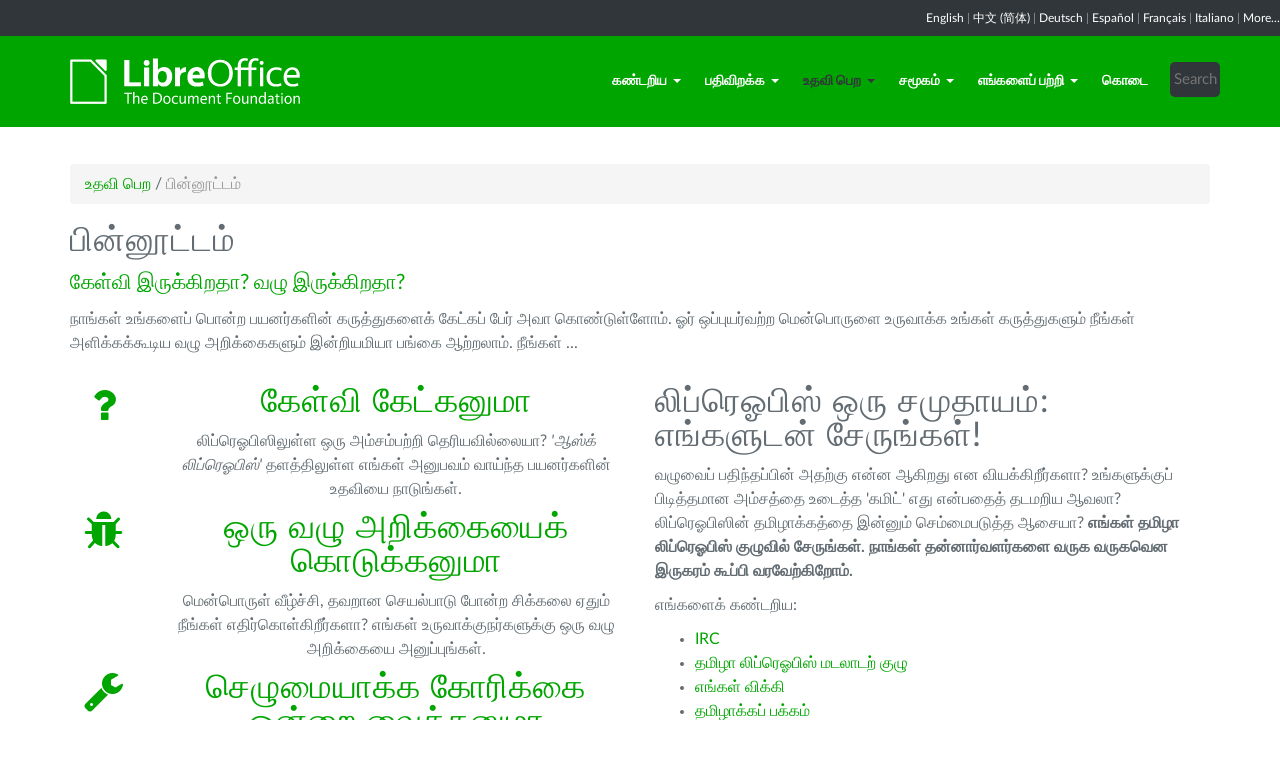

--- FILE ---
content_type: application/javascript
request_url: https://ta.libreoffice.org/themes/libreofficenew/js/feedback.js?m=1502286696
body_size: 1438
content:
// javascript for feedback page
(function($) {
    $(document).ready(function() {
        var entry_parms = {};
        var urlParams;
        var match,
            pl     = /\+/g,  // Regex for replacing addition symbol with a space
            search = /([^&=]+)=?([^&]*)/g,
            decode = function (s) { return decodeURIComponent(s.replace(pl, " ")); },
            query  = window.location.search.substring(1);

        urlParams = {};
        while (match = search.exec(query))
            urlParams[decode(match[1])] = decode(match[2]);

        var componentMap = {
            DrawingDocument:        'Draw',
            BasicIDE:               'BASIC',
            Bibliography:           'LibreOffice',
            ChartDocument:          'Chart',
            DataSourceBrowser:      'Base',
            FormDesign:             'Base',
            FormulaProperties:      'Formula Editor',
            GlobalDocument:         'LibreOffice',
            OfficeDatabaseDocument: 'Base',
            PresentationDocument:   'Impress',
            QueryDesign:            'Base',
            SpreadsheetDocument:    'Calc',
            StartModule:            'LibreOffice',
            TableDataView:          'Base',
            TableDesign:            'Base',
            TextDocument:           'Writer',
            XMLFormDocument:        'Base'
        };
        // browser based os query...
        var OSName = 'unknown';
        if (navigator.userAgent.indexOf("Win")!=-1)   OSName='Windows (All)';
        if (navigator.userAgent.indexOf("Mac")!=-1)   OSName='Mac OS X (All)';
        if (navigator.userAgent.indexOf("X11")!=-1)   OSName='Linux (All)';
        if (navigator.userAgent.indexOf("Linux")!=-1) OSName='Linux (All)';
        // for the os in the autodetection, we only support 32bit or 64bit builds
        // so don't bother to check for others
        var OSArch = 'x86';
        if (navigator.userAgent.indexOf("x86_64")!=-1) OSArch='x86_64';
        if (navigator.userAgent.indexOf("WOW64")!=-1)  OSArch='x86_64';

        // LOversion=5.0.0.5&LOlocale=de&LOmodule=TextDocument
        // product=LibreOffice&bug_status=UNCONFIRMED&bug_severity=enhancement&format=guided&buildid=LibreOffice%205.1.0.0.alpha1&additional_info=%0A[Information%20Automatically%20Included%20from%20LibreOffice]%0ALOlocale:%20en-US%0ALOmodule:%20StartModule%0ALangPack:%20Foobar%0AOS:%20SuperAmigaAndroid%20(x86_64)
        entry_parms['format'] = 'guided';
        if ('LOversion' in urlParams) {
            entry_parms['product'] = 'LibreOffice';
            if (urlParams['LOmodule'] in componentMap) {
                entry_parms['component'] = componentMap[urlParams['LOmodule']];
            }
            entry_parms['bug_status'] = 'UNCONFIRMED';
            entry_parms['buildid'] = 'LibreOffice ' + urlParams['LOversion'];
            entry_parms['additional_info'] = '[Information automatically included from LibreOffice]'
                                           + '\nLocale: ' + urlParams['LOlocale']
                                           + '\nModule: ' + urlParams['LOmodule']
                                           + '\n[Information guessed from browser]';
            if (OSName != 'unknown') {
                // assuming most users don't spoof their user agent string, browser OS and LO version should match up
                // this isn't true for the arch - as you can have either in 32bit, even if your OS supports 64bit...
                entry_parms['op_sys'] = OSName;
                entry_parms['additional_info'] += '\nOS: ' + OSName;
                entry_parms['additional_info'] += '\nOS is 64bit: ' + (OSArch == 'x86_64' ? 'yes' : 'no');
            } else {
                // fall back to complete user agent if not matched
                entry_parms['additional_info'] += '\nBrowser information: ' + navigator.userAgent;
            }
        }
        var buglink = $("div.container a[href^='https://bugs.documentfoundation.org/enter_bug.cgi']");
        buglink.attr('href', 'https://bugs.documentfoundation.org/enter_bug.cgi?' + jQuery.param(entry_parms));
    })
})(jQuery);
